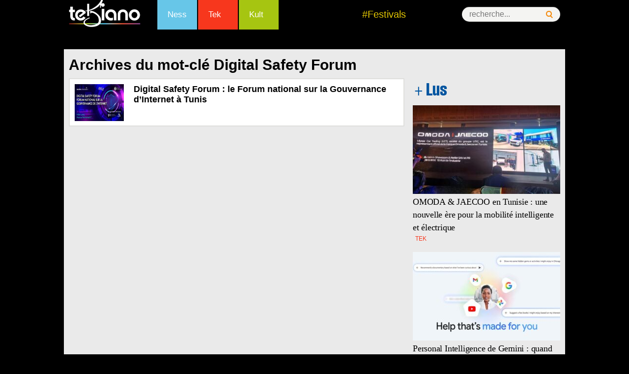

--- FILE ---
content_type: text/html; charset=UTF-8
request_url: https://www.tekiano.com/tag/digital-safety-forum/
body_size: 13143
content:
<!DOCTYPE html>
<!--[if IE 7]>
<html class="ie ie7" dir="ltr" lang="fr-FR" prefix="og: https://ogp.me/ns#">
<![endif]-->
<!--[if IE 8]>
<html class="ie ie8" dir="ltr" lang="fr-FR" prefix="og: https://ogp.me/ns#">
<![endif]-->
<!--[if !(IE 7) | !(IE 8)  ]><!-->
<html dir="ltr" lang="fr-FR" prefix="og: https://ogp.me/ns#">
<!--<![endif]--><head>
	<meta charset="UTF-8">
	<meta name="viewport" content="width=device-width">
	<title>Digital Safety Forum - Tekiano :: TeK'n'Kult</title><link rel="preload" as="style" href="https://fonts.googleapis.com/css?family=Source%20Sans%20Pro%3A300%2C400%2C700%2C300italic%2C400italic%2C700italic%7CBitter%3A400%2C700&#038;subset=latin%2Clatin-ext&#038;display=swap" /><link rel="stylesheet" href="https://fonts.googleapis.com/css?family=Source%20Sans%20Pro%3A300%2C400%2C700%2C300italic%2C400italic%2C700italic%7CBitter%3A400%2C700&#038;subset=latin%2Clatin-ext&#038;display=swap" media="print" onload="this.media='all'" /><noscript><link rel="stylesheet" href="https://fonts.googleapis.com/css?family=Source%20Sans%20Pro%3A300%2C400%2C700%2C300italic%2C400italic%2C700italic%7CBitter%3A400%2C700&#038;subset=latin%2Clatin-ext&#038;display=swap" /></noscript>
	<link rel="profile" href="http://gmpg.org/xfn/11">
   <!-- Google Tag Manager -->
<script>(function(w,d,s,l,i){w[l]=w[l]||[];w[l].push({'gtm.start':
new Date().getTime(),event:'gtm.js'});var f=d.getElementsByTagName(s)[0],
j=d.createElement(s),dl=l!='dataLayer'?'&l='+l:'';j.async=true;j.src=
'https://www.googletagmanager.com/gtm.js?id='+i+dl;f.parentNode.insertBefore(j,f);
})(window,document,'script','dataLayer','GTM-KTMPV9P');</script>
<!-- End Google Tag Manager -->
<meta name="verification" content="ad7860c3156634c1e026393b65d46dc4" />
	
     <link rel="stylesheet" href="/wp-content/themes/tek/style.css" type="text/css" />
      <link href="/favicon.ico" rel="shortcut icon" type="image/x-icon" />
       <link rel="stylesheet" href="/wp-content/themes/tek/css/menu.css" type="text/css" />
       <link rel="stylesheet" href="/wp-content/themes/tek/css/mobile.css" type="text/css" />
  
  <script type="text/javascript" src="https://pub1.img.tn/www/delivery/spcjs.php?id=1"></script>
 

<script src="//connect.facebook.net/fr_FR/all.js#xfbml=1"></script>
<script type="text/javascript">
<!--//<![CDATA[
var showIntro=false;
function removeElement(divNum) {
  var d = document.getElementById(divNum);
  d.style.display = "none";
  var d = document.getElementById("wp");
  d.style.display = "block";
}
//]]>-->
</script>

	<!--[if lt IE 9]>
	<script src="https://www.tekiano.com/wp-content/themes/tek/js/html5.js"></script>
	<![endif]-->
		<style>img:is([sizes="auto" i], [sizes^="auto," i]) { contain-intrinsic-size: 3000px 1500px }</style>
	
		<!-- All in One SEO 4.9.0 - aioseo.com -->
	<meta name="robots" content="max-image-preview:large" />
	<link rel="canonical" href="https://www.tekiano.com/tag/digital-safety-forum/" />
	<meta name="generator" content="All in One SEO (AIOSEO) 4.9.0" />
		<script type="application/ld+json" class="aioseo-schema">
			{"@context":"https:\/\/schema.org","@graph":[{"@type":"BreadcrumbList","@id":"https:\/\/www.tekiano.com\/tag\/digital-safety-forum\/#breadcrumblist","itemListElement":[{"@type":"ListItem","@id":"https:\/\/www.tekiano.com#listItem","position":1,"name":"Accueil","item":"https:\/\/www.tekiano.com","nextItem":{"@type":"ListItem","@id":"https:\/\/www.tekiano.com\/tag\/digital-safety-forum\/#listItem","name":"Digital Safety Forum"}},{"@type":"ListItem","@id":"https:\/\/www.tekiano.com\/tag\/digital-safety-forum\/#listItem","position":2,"name":"Digital Safety Forum","previousItem":{"@type":"ListItem","@id":"https:\/\/www.tekiano.com#listItem","name":"Accueil"}}]},{"@type":"CollectionPage","@id":"https:\/\/www.tekiano.com\/tag\/digital-safety-forum\/#collectionpage","url":"https:\/\/www.tekiano.com\/tag\/digital-safety-forum\/","name":"Digital Safety Forum - Tekiano :: TeK'n'Kult","inLanguage":"fr-FR","isPartOf":{"@id":"https:\/\/www.tekiano.com\/#website"},"breadcrumb":{"@id":"https:\/\/www.tekiano.com\/tag\/digital-safety-forum\/#breadcrumblist"}},{"@type":"Organization","@id":"https:\/\/www.tekiano.com\/#organization","name":"Tekiano :: TeK'n'Kult","url":"https:\/\/www.tekiano.com\/"},{"@type":"WebSite","@id":"https:\/\/www.tekiano.com\/#website","url":"https:\/\/www.tekiano.com\/","name":"Tekiano :: TeK'n'Kult","inLanguage":"fr-FR","publisher":{"@id":"https:\/\/www.tekiano.com\/#organization"}}]}
		</script>
		<!-- All in One SEO -->

<link rel='dns-prefetch' href='//fonts.googleapis.com' />
<link rel='dns-prefetch' href='//cdn1.webmanagercenter.com' />
<link href='https://fonts.gstatic.com' crossorigin rel='preconnect' />
<link href='https://cdn1.webmanagercenter.com' rel='preconnect' />
<link rel="alternate" type="application/rss+xml" title="Tekiano :: TeK&#039;n&#039;Kult &raquo; Flux" href="https://www.tekiano.com/feed/" />
<link rel="alternate" type="application/rss+xml" title="Tekiano :: TeK&#039;n&#039;Kult &raquo; Flux des commentaires" href="https://www.tekiano.com/comments/feed/" />

<!-- All in One Webmaster plugin by Crunchify.com --><meta name="google-site-verification" content="UI8KFBHsZQOlCqQCtTyYjA-6J2KGAjPxNCyBsbudk4I" /> 
<meta name="yandex-verification" content="4e81fc03b6ed7ff7" /> 
<meta name="msvalidate.01" content="F72BB16B0D8FC4050BAA5D964872605F" />
<!-- /All in One Webmaster plugin -->

<link rel="alternate" type="application/rss+xml" title="Tekiano :: TeK&#039;n&#039;Kult &raquo; Flux de l’étiquette Digital Safety Forum" href="https://www.tekiano.com/tag/digital-safety-forum/feed/" />
		<!-- This site uses the Google Analytics by MonsterInsights plugin v9.10.0 - Using Analytics tracking - https://www.monsterinsights.com/ -->
		<!-- Remarque : MonsterInsights n’est actuellement pas configuré sur ce site. Le propriétaire doit authentifier son compte Google Analytics dans les réglages de MonsterInsights.  -->
					<!-- No tracking code set -->
				<!-- / Google Analytics by MonsterInsights -->
		<style id='wp-emoji-styles-inline-css' type='text/css'>

	img.wp-smiley, img.emoji {
		display: inline !important;
		border: none !important;
		box-shadow: none !important;
		height: 1em !important;
		width: 1em !important;
		margin: 0 0.07em !important;
		vertical-align: -0.1em !important;
		background: none !important;
		padding: 0 !important;
	}
</style>
<link rel='stylesheet' id='wp-block-library-css' href='https://www.tekiano.com/wp-includes/css/dist/block-library/style.min.css' type='text/css' media='all' />
<style id='classic-theme-styles-inline-css' type='text/css'>
/*! This file is auto-generated */
.wp-block-button__link{color:#fff;background-color:#32373c;border-radius:9999px;box-shadow:none;text-decoration:none;padding:calc(.667em + 2px) calc(1.333em + 2px);font-size:1.125em}.wp-block-file__button{background:#32373c;color:#fff;text-decoration:none}
</style>
<link rel='stylesheet' id='aioseo/css/src/vue/standalone/blocks/table-of-contents/global.scss-css' href='https://www.tekiano.com/wp-content/plugins/all-in-one-seo-pack/dist/Lite/assets/css/table-of-contents/global.e90f6d47.css' type='text/css' media='all' />
<style id='global-styles-inline-css' type='text/css'>
:root{--wp--preset--aspect-ratio--square: 1;--wp--preset--aspect-ratio--4-3: 4/3;--wp--preset--aspect-ratio--3-4: 3/4;--wp--preset--aspect-ratio--3-2: 3/2;--wp--preset--aspect-ratio--2-3: 2/3;--wp--preset--aspect-ratio--16-9: 16/9;--wp--preset--aspect-ratio--9-16: 9/16;--wp--preset--color--black: #000000;--wp--preset--color--cyan-bluish-gray: #abb8c3;--wp--preset--color--white: #ffffff;--wp--preset--color--pale-pink: #f78da7;--wp--preset--color--vivid-red: #cf2e2e;--wp--preset--color--luminous-vivid-orange: #ff6900;--wp--preset--color--luminous-vivid-amber: #fcb900;--wp--preset--color--light-green-cyan: #7bdcb5;--wp--preset--color--vivid-green-cyan: #00d084;--wp--preset--color--pale-cyan-blue: #8ed1fc;--wp--preset--color--vivid-cyan-blue: #0693e3;--wp--preset--color--vivid-purple: #9b51e0;--wp--preset--gradient--vivid-cyan-blue-to-vivid-purple: linear-gradient(135deg,rgba(6,147,227,1) 0%,rgb(155,81,224) 100%);--wp--preset--gradient--light-green-cyan-to-vivid-green-cyan: linear-gradient(135deg,rgb(122,220,180) 0%,rgb(0,208,130) 100%);--wp--preset--gradient--luminous-vivid-amber-to-luminous-vivid-orange: linear-gradient(135deg,rgba(252,185,0,1) 0%,rgba(255,105,0,1) 100%);--wp--preset--gradient--luminous-vivid-orange-to-vivid-red: linear-gradient(135deg,rgba(255,105,0,1) 0%,rgb(207,46,46) 100%);--wp--preset--gradient--very-light-gray-to-cyan-bluish-gray: linear-gradient(135deg,rgb(238,238,238) 0%,rgb(169,184,195) 100%);--wp--preset--gradient--cool-to-warm-spectrum: linear-gradient(135deg,rgb(74,234,220) 0%,rgb(151,120,209) 20%,rgb(207,42,186) 40%,rgb(238,44,130) 60%,rgb(251,105,98) 80%,rgb(254,248,76) 100%);--wp--preset--gradient--blush-light-purple: linear-gradient(135deg,rgb(255,206,236) 0%,rgb(152,150,240) 100%);--wp--preset--gradient--blush-bordeaux: linear-gradient(135deg,rgb(254,205,165) 0%,rgb(254,45,45) 50%,rgb(107,0,62) 100%);--wp--preset--gradient--luminous-dusk: linear-gradient(135deg,rgb(255,203,112) 0%,rgb(199,81,192) 50%,rgb(65,88,208) 100%);--wp--preset--gradient--pale-ocean: linear-gradient(135deg,rgb(255,245,203) 0%,rgb(182,227,212) 50%,rgb(51,167,181) 100%);--wp--preset--gradient--electric-grass: linear-gradient(135deg,rgb(202,248,128) 0%,rgb(113,206,126) 100%);--wp--preset--gradient--midnight: linear-gradient(135deg,rgb(2,3,129) 0%,rgb(40,116,252) 100%);--wp--preset--font-size--small: 13px;--wp--preset--font-size--medium: 20px;--wp--preset--font-size--large: 36px;--wp--preset--font-size--x-large: 42px;--wp--preset--spacing--20: 0.44rem;--wp--preset--spacing--30: 0.67rem;--wp--preset--spacing--40: 1rem;--wp--preset--spacing--50: 1.5rem;--wp--preset--spacing--60: 2.25rem;--wp--preset--spacing--70: 3.38rem;--wp--preset--spacing--80: 5.06rem;--wp--preset--shadow--natural: 6px 6px 9px rgba(0, 0, 0, 0.2);--wp--preset--shadow--deep: 12px 12px 50px rgba(0, 0, 0, 0.4);--wp--preset--shadow--sharp: 6px 6px 0px rgba(0, 0, 0, 0.2);--wp--preset--shadow--outlined: 6px 6px 0px -3px rgba(255, 255, 255, 1), 6px 6px rgba(0, 0, 0, 1);--wp--preset--shadow--crisp: 6px 6px 0px rgba(0, 0, 0, 1);}:where(.is-layout-flex){gap: 0.5em;}:where(.is-layout-grid){gap: 0.5em;}body .is-layout-flex{display: flex;}.is-layout-flex{flex-wrap: wrap;align-items: center;}.is-layout-flex > :is(*, div){margin: 0;}body .is-layout-grid{display: grid;}.is-layout-grid > :is(*, div){margin: 0;}:where(.wp-block-columns.is-layout-flex){gap: 2em;}:where(.wp-block-columns.is-layout-grid){gap: 2em;}:where(.wp-block-post-template.is-layout-flex){gap: 1.25em;}:where(.wp-block-post-template.is-layout-grid){gap: 1.25em;}.has-black-color{color: var(--wp--preset--color--black) !important;}.has-cyan-bluish-gray-color{color: var(--wp--preset--color--cyan-bluish-gray) !important;}.has-white-color{color: var(--wp--preset--color--white) !important;}.has-pale-pink-color{color: var(--wp--preset--color--pale-pink) !important;}.has-vivid-red-color{color: var(--wp--preset--color--vivid-red) !important;}.has-luminous-vivid-orange-color{color: var(--wp--preset--color--luminous-vivid-orange) !important;}.has-luminous-vivid-amber-color{color: var(--wp--preset--color--luminous-vivid-amber) !important;}.has-light-green-cyan-color{color: var(--wp--preset--color--light-green-cyan) !important;}.has-vivid-green-cyan-color{color: var(--wp--preset--color--vivid-green-cyan) !important;}.has-pale-cyan-blue-color{color: var(--wp--preset--color--pale-cyan-blue) !important;}.has-vivid-cyan-blue-color{color: var(--wp--preset--color--vivid-cyan-blue) !important;}.has-vivid-purple-color{color: var(--wp--preset--color--vivid-purple) !important;}.has-black-background-color{background-color: var(--wp--preset--color--black) !important;}.has-cyan-bluish-gray-background-color{background-color: var(--wp--preset--color--cyan-bluish-gray) !important;}.has-white-background-color{background-color: var(--wp--preset--color--white) !important;}.has-pale-pink-background-color{background-color: var(--wp--preset--color--pale-pink) !important;}.has-vivid-red-background-color{background-color: var(--wp--preset--color--vivid-red) !important;}.has-luminous-vivid-orange-background-color{background-color: var(--wp--preset--color--luminous-vivid-orange) !important;}.has-luminous-vivid-amber-background-color{background-color: var(--wp--preset--color--luminous-vivid-amber) !important;}.has-light-green-cyan-background-color{background-color: var(--wp--preset--color--light-green-cyan) !important;}.has-vivid-green-cyan-background-color{background-color: var(--wp--preset--color--vivid-green-cyan) !important;}.has-pale-cyan-blue-background-color{background-color: var(--wp--preset--color--pale-cyan-blue) !important;}.has-vivid-cyan-blue-background-color{background-color: var(--wp--preset--color--vivid-cyan-blue) !important;}.has-vivid-purple-background-color{background-color: var(--wp--preset--color--vivid-purple) !important;}.has-black-border-color{border-color: var(--wp--preset--color--black) !important;}.has-cyan-bluish-gray-border-color{border-color: var(--wp--preset--color--cyan-bluish-gray) !important;}.has-white-border-color{border-color: var(--wp--preset--color--white) !important;}.has-pale-pink-border-color{border-color: var(--wp--preset--color--pale-pink) !important;}.has-vivid-red-border-color{border-color: var(--wp--preset--color--vivid-red) !important;}.has-luminous-vivid-orange-border-color{border-color: var(--wp--preset--color--luminous-vivid-orange) !important;}.has-luminous-vivid-amber-border-color{border-color: var(--wp--preset--color--luminous-vivid-amber) !important;}.has-light-green-cyan-border-color{border-color: var(--wp--preset--color--light-green-cyan) !important;}.has-vivid-green-cyan-border-color{border-color: var(--wp--preset--color--vivid-green-cyan) !important;}.has-pale-cyan-blue-border-color{border-color: var(--wp--preset--color--pale-cyan-blue) !important;}.has-vivid-cyan-blue-border-color{border-color: var(--wp--preset--color--vivid-cyan-blue) !important;}.has-vivid-purple-border-color{border-color: var(--wp--preset--color--vivid-purple) !important;}.has-vivid-cyan-blue-to-vivid-purple-gradient-background{background: var(--wp--preset--gradient--vivid-cyan-blue-to-vivid-purple) !important;}.has-light-green-cyan-to-vivid-green-cyan-gradient-background{background: var(--wp--preset--gradient--light-green-cyan-to-vivid-green-cyan) !important;}.has-luminous-vivid-amber-to-luminous-vivid-orange-gradient-background{background: var(--wp--preset--gradient--luminous-vivid-amber-to-luminous-vivid-orange) !important;}.has-luminous-vivid-orange-to-vivid-red-gradient-background{background: var(--wp--preset--gradient--luminous-vivid-orange-to-vivid-red) !important;}.has-very-light-gray-to-cyan-bluish-gray-gradient-background{background: var(--wp--preset--gradient--very-light-gray-to-cyan-bluish-gray) !important;}.has-cool-to-warm-spectrum-gradient-background{background: var(--wp--preset--gradient--cool-to-warm-spectrum) !important;}.has-blush-light-purple-gradient-background{background: var(--wp--preset--gradient--blush-light-purple) !important;}.has-blush-bordeaux-gradient-background{background: var(--wp--preset--gradient--blush-bordeaux) !important;}.has-luminous-dusk-gradient-background{background: var(--wp--preset--gradient--luminous-dusk) !important;}.has-pale-ocean-gradient-background{background: var(--wp--preset--gradient--pale-ocean) !important;}.has-electric-grass-gradient-background{background: var(--wp--preset--gradient--electric-grass) !important;}.has-midnight-gradient-background{background: var(--wp--preset--gradient--midnight) !important;}.has-small-font-size{font-size: var(--wp--preset--font-size--small) !important;}.has-medium-font-size{font-size: var(--wp--preset--font-size--medium) !important;}.has-large-font-size{font-size: var(--wp--preset--font-size--large) !important;}.has-x-large-font-size{font-size: var(--wp--preset--font-size--x-large) !important;}
:where(.wp-block-post-template.is-layout-flex){gap: 1.25em;}:where(.wp-block-post-template.is-layout-grid){gap: 1.25em;}
:where(.wp-block-columns.is-layout-flex){gap: 2em;}:where(.wp-block-columns.is-layout-grid){gap: 2em;}
:root :where(.wp-block-pullquote){font-size: 1.5em;line-height: 1.6;}
</style>
<link rel='stylesheet' id='titan-adminbar-styles-css' href='https://www.tekiano.com/wp-content/plugins/anti-spam/assets/css/admin-bar.css' type='text/css' media='all' />
<link rel='stylesheet' id='cptch_stylesheet-css' href='https://www.tekiano.com/wp-content/plugins/captcha/css/front_end_style.css' type='text/css' media='all' />
<link rel='stylesheet' id='dashicons-css' href='https://www.tekiano.com/wp-includes/css/dashicons.min.css' type='text/css' media='all' />
<link rel='stylesheet' id='cptch_desktop_style-css' href='https://www.tekiano.com/wp-content/plugins/captcha/css/desktop_style.css' type='text/css' media='all' />
<link rel='stylesheet' id='foobox-free-min-css' href='https://www.tekiano.com/wp-content/plugins/foobox-image-lightbox/free/css/foobox.free.min.css' type='text/css' media='all' />

<link rel='stylesheet' id='genericons-css' href='https://www.tekiano.com/wp-content/themes/tek/fonts/genericons.css' type='text/css' media='all' />
<link rel='stylesheet' id='a3a3_lazy_load-css' href='//www.tekiano.com/wp-content/uploads/sass/a3_lazy_load.min.css' type='text/css' media='all' />
<style id='rocket-lazyload-inline-css' type='text/css'>
.rll-youtube-player{position:relative;padding-bottom:56.23%;height:0;overflow:hidden;max-width:100%;}.rll-youtube-player:focus-within{outline: 2px solid currentColor;outline-offset: 5px;}.rll-youtube-player iframe{position:absolute;top:0;left:0;width:100%;height:100%;z-index:100;background:0 0}.rll-youtube-player img{bottom:0;display:block;left:0;margin:auto;max-width:100%;width:100%;position:absolute;right:0;top:0;border:none;height:auto;-webkit-transition:.4s all;-moz-transition:.4s all;transition:.4s all}.rll-youtube-player img:hover{-webkit-filter:brightness(75%)}.rll-youtube-player .play{height:100%;width:100%;left:0;top:0;position:absolute;background:url(https://cdn1.webmanagercenter.com/tekiano/wp-content/plugins/wp-rocket/assets/img/youtube.png) no-repeat center;background-color: transparent !important;cursor:pointer;border:none;}
</style>
<link rel='stylesheet' id='lightboxStyle-css' href='https://www.tekiano.com/wp-content/plugins/lightbox-plus/css/dark/colorbox.min.css' type='text/css' media='screen' />
<script type="text/javascript" src="https://www.tekiano.com/wp-includes/js/jquery/jquery.min.js" id="jquery-core-js"></script>
<script type="text/javascript" src="https://www.tekiano.com/wp-includes/js/jquery/jquery-migrate.min.js" id="jquery-migrate-js"></script>
<script type="text/javascript" id="foobox-free-min-js-before">
/* <![CDATA[ */
/* Run FooBox FREE (v2.7.35) */
var FOOBOX = window.FOOBOX = {
	ready: true,
	disableOthers: false,
	o: {wordpress: { enabled: true }, countMessage:'image %index of %total', captions: { dataTitle: ["captionTitle","title"], dataDesc: ["captionDesc","description"] }, rel: '', excludes:'.fbx-link,.nofoobox,.nolightbox,a[href*="pinterest.com/pin/create/button/"]', affiliate : { enabled: false }},
	selectors: [
		".foogallery-container.foogallery-lightbox-foobox", ".foogallery-container.foogallery-lightbox-foobox-free", ".gallery", ".wp-block-gallery", ".wp-caption", ".wp-block-image", "a:has(img[class*=wp-image-])", ".post a:has(img[class*=wp-image-])", ".foobox"
	],
	pre: function( $ ){
		// Custom JavaScript (Pre)
		
	},
	post: function( $ ){
		// Custom JavaScript (Post)
		
		// Custom Captions Code
		
	},
	custom: function( $ ){
		// Custom Extra JS
		
	}
};
/* ]]> */
</script>
<script type="text/javascript" src="https://www.tekiano.com/wp-content/plugins/foobox-image-lightbox/free/js/foobox.free.min.js" id="foobox-free-min-js"></script>
<meta name="generator" content="WordPress 6.8.3" />
        <!-- Copyright protection script -->
        <meta http-equiv="imagetoolbar" content="no">
        <script>
            /*<![CDATA[*/
            document.oncontextmenu = function () {
                return false;
            };
            /*]]>*/
        </script>
        <script type="text/javascript">
            /*<![CDATA[*/
            document.onselectstart = function () {
                event = event || window.event;
                var custom_input = event.target || event.srcElement;

                if (custom_input.type !== "text" && custom_input.type !== "textarea" && custom_input.type !== "password") {
                    return false;
                } else {
                    return true;
                }

            };
            if (window.sidebar) {
                document.onmousedown = function (e) {
                    var obj = e.target;
                    if (obj.tagName.toUpperCase() === 'SELECT'
                        || obj.tagName.toUpperCase() === "INPUT"
                        || obj.tagName.toUpperCase() === "TEXTAREA"
                        || obj.tagName.toUpperCase() === "PASSWORD") {
                        return true;
                    } else {
                        return false;
                    }
                };
            }
            window.onload = function () {
                document.body.style.webkitTouchCallout = 'none';
                document.body.style.KhtmlUserSelect = 'none';
            }
            /*]]>*/
        </script>
        <script type="text/javascript">
            /*<![CDATA[*/
            if (parent.frames.length > 0) {
                top.location.replace(document.location);
            }
            /*]]>*/
        </script>
        <script type="text/javascript">
            /*<![CDATA[*/
            document.ondragstart = function () {
                return false;
            };
            /*]]>*/
        </script>
        <script type="text/javascript">

            document.addEventListener('DOMContentLoaded', () => {
                const overlay = document.createElement('div');
                overlay.id = 'overlay';

                Object.assign(overlay.style, {
                    position: 'fixed',
                    top: '0',
                    left: '0',
                    width: '100%',
                    height: '100%',
                    backgroundColor: 'rgba(255, 255, 255, 0.9)',
                    display: 'none',
                    zIndex: '9999'
                });

                document.body.appendChild(overlay);

                document.addEventListener('keydown', (event) => {
                    if (event.metaKey || event.ctrlKey) {
                        overlay.style.display = 'block';
                    }
                });

                document.addEventListener('keyup', (event) => {
                    if (!event.metaKey && !event.ctrlKey) {
                        overlay.style.display = 'none';
                    }
                });
            });
        </script>
        <style type="text/css">
            * {
                -webkit-touch-callout: none;
                -webkit-user-select: none;
                -moz-user-select: none;
                user-select: none;
            }

            img {
                -webkit-touch-callout: none;
                -webkit-user-select: none;
                -moz-user-select: none;
                user-select: none;
            }

            input,
            textarea,
            select {
                -webkit-user-select: auto;
            }
        </style>
        <!-- End Copyright protection script -->

        <!-- Source hidden -->

        <style type="text/css">.recentcomments a{display:inline !important;padding:0 !important;margin:0 !important;}</style>	<style type="text/css" id="twentythirteen-header-css">
			.site-header {
			background: url(https://cdn1.webmanagercenter.com/tekiano/wp-content/themes/tek/images/headers/circle.png) no-repeat scroll top;
			background-size: 1600px auto;
		}
		</style>
	<!-- Aucune version AMP HTML n&#039;est disponible pour cette URL. --><noscript><style id="rocket-lazyload-nojs-css">.rll-youtube-player, [data-lazy-src]{display:none !important;}</style></noscript>    <!-- Code adsence pour mobile -->
<script async src="//pagead2.googlesyndication.com/pagead/js/adsbygoogle.js"></script>
<script>
  (adsbygoogle = window.adsbygoogle || []).push({
    google_ad_client: "ca-pub-1834158565689604",
    enable_page_level_ads: true
  });
</script>
<!-- Fin code adsence -->



<!-- Code DFP-->

<script async src="https://securepubads.g.doubleclick.net/tag/js/gpt.js"></script>
<script>
  window.googletag = window.googletag || {cmd: []};
  googletag.cmd.push(function() {
	googletag.defineSlot('/33891765/Tek_Actu_Com_Web_PaveR', [[336, 280], [300, 250]], 'div-gpt-ad-1467719436844-0').addService(googletag.pubads());
    googletag.defineSlot('/33891765/Tek_Actu_Com_Web_PaveM', [300, 250], 'div-gpt-ad-1467719436844-2').addService(googletag.pubads());
    googletag.defineSlot('/33891765/Tek_Actu_Com_Mob_PaveH', [[300, 600], [300, 250], [336, 280]], 'div-gpt-ad-1666535475832-0').addService(googletag.pubads());
	/*googletag.defineSlot('/111673985/DFP', [1000, 90], 'div-gpt-ad-1468329965309-0').addService(googletag.pubads());
	googletag.defineSlot('/111673985/skyscraper', [120, 600], 'div-gpt-ad-1478704506871-0').addService(googletag.pubads());
	googletag.defineSlot('/111673985/Tek_Actu_Com_Web_PaveB', [[300, 250], [300, 75], [300, 100]], 'div-gpt-ad-1492093529408-0').addService(googletag.pubads());
	googletag.defineSlot('/111673985/Tek_Actu_Com_Web_PaveR', [468, 60], 'div-gpt-ad-1494258581453-0').addService(googletag.pubads());
	googletag.defineSlot('/111673985/Tek_Actu_Web_BannerB', [300, 250], 'div-gpt-ad-1516356597272-0').addService(googletag.pubads());
	googletag.defineSlot('/111673985/Tek_Actu_Web_Ban', [480, 320], 'div-gpt-ad-1516356968093-0').addService(googletag.pubads());*/
	googletag.defineSlot('/33891765/Tek_Actu_Com_Web_BigPave', [680, 200], 'div-gpt-ad-1485180191036-0').addService(googletag.pubads());
    googletag.defineSlot('/33891765/Tek_Actu_Com_Web_PaveH', [[300, 600], [300, 250]], 'div-gpt-ad-1485180191036-1').addService(googletag.pubads());
    googletag.defineSlot('/33891765/Tek_Actu_Com_Web_PaveM', [300, 250], 'div-gpt-ad-1485180191036-2').addService(googletag.pubads());
	googletag.defineSlot('/33891765/Tek_Actu_Com_Web_BannerB', [[728, 90], [1000, 300], [1000, 90]], 'div-gpt-ad-1485181125736-0').addService(googletag.pubads());
	googletag.defineSlot('/33891765/Tek_Actu_Com_Web_PaveB', [300, 250], 'div-gpt-ad-1487669678043-0').addService(googletag.pubads());

	  
	  
	  
    googletag.defineSlot('/33891765/Tek_Actu_Com_Web_PaveR', [[300, 250], [336, 280]], 'div-gpt-ad-1468056589852-0').addService(googletag.pubads());
    googletag.defineSlot('/33891765/Tek_Actu_Com_Web_PaveM', [300, 250], 'div-gpt-ad-1468056589852-1').addService(googletag.pubads());
    googletag.defineSlot('/33891765/Tek_Actu_Com_Web_PaveB', [300, 250], 'div-gpt-ad-1468056589852-3').addService(googletag.pubads());
    googletag.defineSlot('/33891765/Tek_Actu_Com_Web_PaveArt', [300, 250], 'div-gpt-ad-1468056589852-4').addService(googletag.pubads());
    googletag.defineSlot('/33891765/Tek_Actu_Com_Web_BigPave', [680, 200], 'div-gpt-ad-1468056589852-5').addService(googletag.pubads());
    googletag.defineSlot('/33891765/Tek_Actu_Com_Web_BannerH', [[1000, 90], [728, 90], [1000, 300]], 'div-gpt-ad-1468056589852-6').addService(googletag.pubads());
    googletag.defineSlot('/33891765/Tek_Actu_Com_Web_BannerB', [[1000, 90], [728, 90], [1000, 300]], 'div-gpt-ad-1468056589852-7').addService(googletag.pubads());
    googletag.defineSlot('/33891765/Tek_Actu_Com_Mob_PaveR', [[300, 250], [336, 280]], 'div-gpt-ad-1468056589852-8').addService(googletag.pubads());
    googletag.defineSlot('/33891765/Tek_Actu_Com_Mob_PaveM', [300, 250], 'div-gpt-ad-1468056589852-9').addService(googletag.pubads());
    googletag.defineSlot('/33891765/Tek_Actu_Com_Mob_PaveH', [[300, 250], [336, 280], [300, 600]], 'div-gpt-ad-1468056589852-10').addService(googletag.pubads());
    googletag.defineSlot('/33891765/Tek_Actu_Com_Mob_PaveB', [300, 250], 'div-gpt-ad-1468056589852-11').addService(googletag.pubads());
    googletag.defineSlot('/33891765/Tek_Actu_Com_Mob_PaveArt', [300, 250], 'div-gpt-ad-1468056589852-12').addService(googletag.pubads());
    googletag.defineSlot('/33891765/Tek_Actu_Com_Mob_BigPave', [680, 200], 'div-gpt-ad-1468056589852-13').addService(googletag.pubads());
    googletag.defineSlot('/33891765/Tek_Actu_Com_Mob_BannerH', [[1000, 90], [728, 90], [1000, 300]], 'div-gpt-ad-1468056589852-14').addService(googletag.pubads());
    googletag.defineSlot('/33891765/Tek_Actu_Com_Mob_BannerB', [[1000, 90], [728, 90], [1000, 300]], 'div-gpt-ad-1468056589852-15').addService(googletag.pubads());
    googletag.pubads().enableSingleRequest();
	googletag.pubads().collapseEmptyDivs();
    googletag.enableServices();
  });
</script>
<script type="text/javascript">
function getWindowWidth() {
 var windowWidth=0;
 if (typeof(window.innerWidth)=='number') {
  windowWidth=window.innerWidth;
    } else {
  if (document.documentElement&& document.documentElement.clientWidth) {
   windowWidth = document.documentElement.clientWidth;
        } else {
   if (document.body&&document.body.clientWidth) {
    windowWidth=document.body.clientWidth;
            }
        }
    }
 return windowWidth;
}
</script>
</head>

<body id="body-h" class="archive tag tag-digital-safety-forum tag-96642 wp-theme-tek no-avatars"  >
<!-- Google Tag Manager (noscript) -->
<noscript><iframe src="https://www.googletagmanager.com/ns.html?id=GTM-KTMPV9P"
height="0" width="0" style="display:none;visibility:hidden"></iframe></noscript>
<!-- End Google Tag Manager (noscript) -->
<!-- Transparant -->
<script type="text/javascript">
<!--// <![CDATA[
  OA_show(6);
// ]]> -->
</script>
<!-- fin transparant-->
<script type='text/javascript'><!--//<![CDATA[
   var ox_u = 'https://pub1.img.tn/www/delivery/al.php?campaignid=693&layerstyle=simple&align=center&valign=middle&padding=0&padding=&shifth=-100&shiftv=100&closebutton=f&nobg=t&noborder=t';
   if (document.context) ox_u += '&context=' + escape(document.context);
   document.write("<scr"+"ipt type='text/javascript' src='" + ox_u + "'></scr"+"ipt>");
//]]>--></script>
<script type='text/javascript'><!--//<![CDATA[
   var ox_u = 'https://pub1.img.tn/www/delivery/al.php?campaignid=242&layerstyle=simple&align=center&valign=middle&padding=0&closetime=5&padding=0&shifth=0&shiftv=0&closebutton=t&nobg=t&noborder=t';
   if (document.context) ox_u += '&context=' + escape(document.context);
   document.write("<scr"+"ipt type='text/javascript' src='" + ox_u + "'></scr"+"ipt>");
//]]>--></script>


<!-- Zone Habillage-->

<script type='text/javascript'><!--//<![CDATA[
   var m3_u = (location.protocol=='https:'?'https://pub1.img.tn/www/delivery/ajs.php':'http://pub1.img.tn/www/delivery/ajs.php');
   var m3_r = Math.floor(Math.random()*99999999999);
   if (!document.MAX_used) document.MAX_used = ',';
   document.write ("<scr"+"ipt type='text/javascript' src='"+m3_u);
   document.write ("?zoneid=7");
   document.write ('&amp;cb=' + m3_r);
   if (document.MAX_used != ',') document.write ("&amp;exclude=" + document.MAX_used);
   document.write (document.charset ? '&amp;charset='+document.charset : (document.characterSet ? '&amp;charset='+document.characterSet : ''));
   document.write ("&amp;loc=" + escape(window.location));
   if (document.referrer) document.write ("&amp;referer=" + escape(document.referrer));
   if (document.context) document.write ("&context=" + escape(document.context));
   if (document.mmm_fo) document.write ("&amp;mmm_fo=1");
   document.write ("'><\/scr"+"ipt>");
//]]>--></script><noscript><a href='https://pub1.img.tn/www/delivery/ck.php?n=a97ff502&amp;cb=INSERT_RANDOM_NUMBER_HERE' target='_blank'><img src='https://pub1.img.tn/www/delivery/avw.php?zoneid=7&amp;cb=INSERT_RANDOM_NUMBER_HERE&amp;n=a97ff502' border='0' alt='' /></a></noscript>



<script type="text/javascript">
  var width = window.innerWidth 
        || document.documentElement.clientWidth 
        || document.body.clientWidth;

      if (width > 767) {
<!--// <![CDATA[
    OA_show(17);
// ]]> -->

	}else{
	<!--// <![CDATA[
    OA_show(163);
// ]]> -->	
	}
</script>
<header class="page-header" id="rbHeader">
<div data-fixate-options="{"offset":{"top":0,"bottom":0},"guideTop":"#secondary"}" data-component="fixate" class="fixation unfixed top" >
 
            <div id="primarymenu">
            <div class="teklogo" itemtype="http://www.tekiano.com/" itemscope="">
    <a href="http://www.tekiano.com/" itemprop="url" id="rbLogo">
        <img  alt="Tekiano" src="data:image/svg+xml,%3Csvg%20xmlns='http://www.w3.org/2000/svg'%20viewBox='0%200%200%200'%3E%3C/svg%3E" itemprop="logo" data-lazy-src="https://cdn1.webmanagercenter.com/tekiano/wp-content/themes/tek/images/logotekiano.png"><noscript><img  alt="Tekiano" src="https://cdn1.webmanagercenter.com/tekiano/wp-content/themes/tek/images/logotekiano.png" itemprop="logo"></noscript></a>
</div>
			<nav data-endpoint="/component/load/xhr/" section="brandnav" id="primaryNav">
            
            <div data-component="touchMenuHover" id="reviewsMenu" class="menu double ness">
             <a href="/ness/" data-trigger="menu" class="menuHead">Ness</a>
            </div>
            <div data-component="touchMenuHover" id="reviewsMenu" class="menu tek">
             <a href="/tek/" data-trigger="menu" class="menuHead">Tek</a>
            </div>
            <div data-component="touchMenuHover" id="reviewsMenu" class="menu kult">
             <a href="/kult/" data-trigger="menu" class="menuHead">Kult</a>
            </div>
           <div style="float: left; margin-left: 170px; margin-top: 18px; color: rgb(111, 0, 1);font-size: 20px;"><a style="text-decoration:none;color:rgba(227,199,4,1.00)" href="/festivals/">#Festivals</a></div>
            </nav>
            
          <form id="searchform" class="col-3 headerSearchForm" action="/" method="get">
                    <div class="searchBar">
                  <input id="s" type="text" value="" name="s"  placeholder="recherche...">
                  <button id="searchsubmit" value="Search" class="searchButton" type="submit"></button>
                    </div>
        </form>
                    



            </div>
           
  
            </div>
          
 
</header>

	<div  class="page2">
   
		<div class="header">
         <div id="banniere_1000_exp">
        <div class="banner">
            <div class="">

<script type="text/javascript">
<!--// <![CDATA[
    OA_show(1);
// ]]> -->
</script>
</div>
        </div>
        </div>
        </div>
		
		

		<div id="main" class="site-main content">
        
        

	<div id="primary" class="content-area">
		<div id="content" class="site-content" role="main">

					<header class="archive-header">
				<h1 class="archive-title">Archives du mot-clé Digital Safety Forum</h1>

							</header><!-- .archive-header -->
<div class="part680">
<ul id="liste-simple">
						

<li>
				<div class="fleft">
             	<a  href="https://www.tekiano.com/2022/09/23/digital-safety-forum-le-forum-national-sur-la-gouvernance-dinternet-a-tunis/"><img width="320" height="188" src="data:image/svg+xml,%3Csvg%20xmlns='http://www.w3.org/2000/svg'%20viewBox='0%200%20320%20188'%3E%3C/svg%3E" class="attachment-f1 size-f1 wp-post-image" alt="" decoding="async" fetchpriority="high" data-lazy-srcset="https://cdn1.webmanagercenter.com/tekiano/wp-content/uploads/2022/09/digital-safety-forum-320x188.jpg 320w, https://cdn1.webmanagercenter.com/tekiano/wp-content/uploads/2022/09/digital-safety-forum-300x176.jpg 300w, https://cdn1.webmanagercenter.com/tekiano/wp-content/uploads/2022/09/digital-safety-forum-420x247.jpg 420w, https://cdn1.webmanagercenter.com/tekiano/wp-content/uploads/2022/09/digital-safety-forum-250x147.jpg 250w, https://cdn1.webmanagercenter.com/tekiano/wp-content/uploads/2022/09/digital-safety-forum-200x118.jpg 200w, https://cdn1.webmanagercenter.com/tekiano/wp-content/uploads/2022/09/digital-safety-forum-180x106.jpg 180w, https://cdn1.webmanagercenter.com/tekiano/wp-content/uploads/2022/09/digital-safety-forum.jpg 680w" data-lazy-sizes="(max-width: 320px) 100vw, 320px" data-lazy-src="https://cdn1.webmanagercenter.com/tekiano/wp-content/uploads/2022/09/digital-safety-forum-320x188.jpg" /><noscript><img width="320" height="188" src="https://cdn1.webmanagercenter.com/tekiano/wp-content/uploads/2022/09/digital-safety-forum-320x188.jpg" class="attachment-f1 size-f1 wp-post-image" alt="" decoding="async" fetchpriority="high" srcset="https://cdn1.webmanagercenter.com/tekiano/wp-content/uploads/2022/09/digital-safety-forum-320x188.jpg 320w, https://cdn1.webmanagercenter.com/tekiano/wp-content/uploads/2022/09/digital-safety-forum-300x176.jpg 300w, https://cdn1.webmanagercenter.com/tekiano/wp-content/uploads/2022/09/digital-safety-forum-420x247.jpg 420w, https://cdn1.webmanagercenter.com/tekiano/wp-content/uploads/2022/09/digital-safety-forum-250x147.jpg 250w, https://cdn1.webmanagercenter.com/tekiano/wp-content/uploads/2022/09/digital-safety-forum-200x118.jpg 200w, https://cdn1.webmanagercenter.com/tekiano/wp-content/uploads/2022/09/digital-safety-forum-180x106.jpg 180w, https://cdn1.webmanagercenter.com/tekiano/wp-content/uploads/2022/09/digital-safety-forum.jpg 680w" sizes="(max-width: 320px) 100vw, 320px" /></noscript></a>
                    </div>




                    <div class="fleft entry-title" style="width:530px; margin-left:20px;"><h3><a href="https://www.tekiano.com/2022/09/23/digital-safety-forum-le-forum-national-sur-la-gouvernance-dinternet-a-tunis/"> Digital Safety Forum : le Forum national sur la Gouvernance d’Internet à Tunis</a>
    </h3></div>
</li>

			            			<div style="float:right; clear: both;"></div>

		         </ul>
</div>
<div class="right">
<div class="right ">


<!--Pavé Haut-->
<div class="pave">


<!-- /33891765/Tek_Actu_Com_Web_PaveH -->
<div id='div-gpt-ad-1485180191036-1'>
<script type='text/javascript'>
googletag.cmd.push(function() { googletag.display('div-gpt-ad-1485180191036-1'); });
</script>
</div>


</div>


  </div>
 <div style="float:left; margin:15px 0;">
<div id="lib"><a href=""><img src="data:image/svg+xml,%3Csvg%20xmlns='http://www.w3.org/2000/svg'%20viewBox='0%200%200%200'%3E%3C/svg%3E" data-lazy-src="https://cdn1.webmanagercenter.com/tekiano/wp-content/themes/tek/images/pluslus.png" /><noscript><img src="https://cdn1.webmanagercenter.com/tekiano/wp-content/themes/tek/images/pluslus.png" /></noscript></a></div>
  <ul class="plusluscat mt">


		  


        <li class="mt">
       <div>
     <a class="aliste" href="https://www.tekiano.com/2026/01/16/omoda-jaecoo-en-tunisie-une-nouvelle-ere-pour-la-mobilite-intelligente-et-electrique/"><img width="300" height="180" src="data:image/svg+xml,%3Csvg%20xmlns='http://www.w3.org/2000/svg'%20viewBox='0%200%20300%20180'%3E%3C/svg%3E" class="attachment-zone3-thumb size-zone3-thumb wp-post-image" alt="" decoding="async" data-lazy-src="https://cdn1.webmanagercenter.com/tekiano/wp-content/uploads/2026/01/OMODA-JAECOO-300x180.jpg" /><noscript><img width="300" height="180" src="https://cdn1.webmanagercenter.com/tekiano/wp-content/uploads/2026/01/OMODA-JAECOO-300x180.jpg" class="attachment-zone3-thumb size-zone3-thumb wp-post-image" alt="" decoding="async" /></noscript>     </a>
                    </div>

                  <div class="entry-title"><h3> <a class="aliste" href="https://www.tekiano.com/2026/01/16/omoda-jaecoo-en-tunisie-une-nouvelle-ere-pour-la-mobilite-intelligente-et-electrique/"> OMODA &#038; JAECOO en Tunisie : une nouvelle ère pour la mobilité intelligente et électrique</a></h3>
                       <span class="ldcat"><a style="text-decoration:none;" href="https://www.tekiano.com/category/2-rubrique/tek/"><span class="mcat5">Tek</span></a>


 </span>
                     </div>



              		  


        <li class="mt">
       <div>
     <a class="aliste" href="https://www.tekiano.com/2026/01/15/personal-intelligence-de-gemini-quand-lia-de-google-sapproche-dangereusement-de-la-vie-privee/"><img width="300" height="180" src="data:image/svg+xml,%3Csvg%20xmlns='http://www.w3.org/2000/svg'%20viewBox='0%200%20300%20180'%3E%3C/svg%3E" class="attachment-zone3-thumb size-zone3-thumb wp-post-image" alt="" decoding="async" data-lazy-src="https://cdn1.webmanagercenter.com/tekiano/wp-content/uploads/2026/01/personnal-intelligence-300x180.jpg" /><noscript><img width="300" height="180" src="https://cdn1.webmanagercenter.com/tekiano/wp-content/uploads/2026/01/personnal-intelligence-300x180.jpg" class="attachment-zone3-thumb size-zone3-thumb wp-post-image" alt="" decoding="async" /></noscript>     </a>
                    </div>

                  <div class="entry-title"><h3> <a class="aliste" href="https://www.tekiano.com/2026/01/15/personal-intelligence-de-gemini-quand-lia-de-google-sapproche-dangereusement-de-la-vie-privee/"> Personal Intelligence de Gemini : quand l&#8217;IA de Google s&#8217;approche dangereusement de la vie privée</a></h3>
                       <span class="ldcat"><a style="text-decoration:none;" href="https://www.tekiano.com/category/2-rubrique/tek/"><span class="mcat5">Tek</span></a>


 </span>
                     </div>



              		  


        <li class="mt">
       <div>
     <a class="aliste" href="https://www.tekiano.com/2026/01/14/film-where-the-wind-comes-from-damel-guellaty-un-souffle-dair-frais-sur-le-cinema-avec-alyssa-et-mehdi/"><img width="300" height="180" src="data:image/svg+xml,%3Csvg%20xmlns='http://www.w3.org/2000/svg'%20viewBox='0%200%20300%20180'%3E%3C/svg%3E" class="attachment-zone3-thumb size-zone3-thumb wp-post-image" alt="" decoding="async" data-lazy-src="https://cdn1.webmanagercenter.com/tekiano/wp-content/uploads/2026/01/film-where-the-wind-comes-from-300x180.jpg" /><noscript><img width="300" height="180" src="https://cdn1.webmanagercenter.com/tekiano/wp-content/uploads/2026/01/film-where-the-wind-comes-from-300x180.jpg" class="attachment-zone3-thumb size-zone3-thumb wp-post-image" alt="" decoding="async" /></noscript>     </a>
                    </div>

                  <div class="entry-title"><h3> <a class="aliste" href="https://www.tekiano.com/2026/01/14/film-where-the-wind-comes-from-damel-guellaty-un-souffle-dair-frais-sur-le-cinema-avec-alyssa-et-mehdi/"> Film Where the Wind comes from d&#8217;Amel Guellaty : un souffle d&#8217;air frais sur le cinéma avec Alyssa et Mehdi</a></h3>
                       <span class="ldcat"><a style="text-decoration:none;" href="https://www.tekiano.com/category/2-rubrique/kult/"><span class="mcat6">Kult</span></a>


 </span>
                     </div>



                               </li>

</ul>

 </div>


   <!-- Pavé milieu-->
   <div class="pave">



<!-- /33891765/Tek_Actu_Com_Web_PaveM -->
<div  class="nomobile" id='div-gpt-ad-1485180191036-2' style='height:250px; width:300px;'>
<script type='text/javascript'>
googletag.cmd.push(function() { googletag.display('div-gpt-ad-1485180191036-2'); });
</script>
</div>


</div>



<div  class="nomobile" style="height:95px; margin:20px 0 0 0">
 <a style="background:url(https://cdn1.webmanagercenter.com/tekiano/wp-content/themes/tek/images/Social-Icons.png) -3px 0 no-repeat; height:80px; width:75px; float:left; display:inline-block; text-indent:9999px;" href="http://www.facebook.com/pages/Tekianocom/60434679413" target="_blank">Facebook</a>
  <a style="background:url(https://cdn1.webmanagercenter.com/tekiano/wp-content/themes/tek/images/Social-Icons.png) -223px -220px no-repeat; height:80px; width:75px; float:left; display:inline-block; text-indent:9999px; margin-left:0px " href="http://twitter.com/tekiano" target="_blank">Twitter</a>
   <a style="background:url(https://cdn1.webmanagercenter.com/tekiano/wp-content/themes/tek/images/Social-Icons.png) -222px 0px no-repeat; height:80px; width:75px; float:left; display:inline-block; text-indent:9999px; margin-left:0px " href="http://www.tekiano.com/feed/" target="_blank">RSS</a>
   <a style="background:url(https://cdn1.webmanagercenter.com/tekiano/wp-content/themes/tek/images/Social-Icons.png) -332px 0px no-repeat; height:80px; width:71px; float:left; display:inline-block; text-indent:9999px; margin-left:4px " href="" target="_blank">Google+</a>

</div>
<div  class="nomobile" style="float:left; margin:15px 0;">
<div class="fb-like-box" data-href="http://www.facebook.com/pages/Tekianocom/60434679413" data-width="300" data-height="330" data-colorscheme="light" data-show-faces="true" data-header="true" data-stream="false" data-show-border="true"></div>
      </div>

<div class="pave">
<!-- /33891765/Tek_Actu_Com_Web_PaveB -->
<div id='div-gpt-ad-1468056589852-3' style='height:250px; width:300px;'>
<script type='text/javascript'>
googletag.cmd.push(function() { googletag.display('div-gpt-ad-1468056589852-3'); });
</script>
</div>

</div>
</div>
		</div><!-- #content -->
	</div><!-- #primary -->

<script type="text/javascript">
  var width = window.innerWidth 
        || document.documentElement.clientWidth 
        || document.body.clientWidth;

    if (width > 1599) {
<!--// <![CDATA[
    OA_show(44);
// ]]> -->
	}
</script>


<!-- Zone Corner -->
<script type='text/javascript'><!--//<![CDATA[
   var m3_u = (location.protocol=='https:'?'https://pub1.img.tn/www/delivery/ajs.php':'http://pub1.img.tn/www/delivery/ajs.php');
   var m3_r = Math.floor(Math.random()*99999999999);
   if (!document.MAX_used) document.MAX_used = ',';
   document.write ("<scr"+"ipt type='text/javascript' src='"+m3_u);
   document.write ("?zoneid=190");
   document.write ('&amp;cb=' + m3_r);
   if (document.MAX_used != ',') document.write ("&amp;exclude=" + document.MAX_used);
   document.write (document.charset ? '&amp;charset='+document.charset : (document.characterSet ? '&amp;charset='+document.characterSet : ''));
   document.write ("&amp;loc=" + escape(window.location));
   if (document.referrer) document.write ("&amp;referer=" + escape(document.referrer));
   if (document.context) document.write ("&context=" + escape(document.context));
   if (document.mmm_fo) document.write ("&amp;mmm_fo=1");
   document.write ("'><\/scr"+"ipt>");
//]]>--></script><noscript><a href='https://pub1.img.tn/www/delivery/ck.php?n=a8aa4ed9&amp;cb=INSERT_RANDOM_NUMBER_HERE' target='_blank'><img src='https://pub1.img.tn/www/delivery/avw.php?zoneid=190&amp;cb=INSERT_RANDOM_NUMBER_HERE&amp;n=a8aa4ed9' border='0' alt='' /></a></noscript>

 <div id="ban_bas_728">
<!-- /33891765/Tek_Actu_Com_Web_BannerB -->
<div id='div-gpt-ad-1485181125736-0'>
<script type='text/javascript'>
googletag.cmd.push(function() { googletag.display('div-gpt-ad-1485181125736-0'); });
</script>
</div>


    </div>
		</div><!-- #main -->
        <script>!function(){var e=document.getElementsByClassName("linkss");for(var t in e){var l=e[t];try{var o=Math.floor(1e3*Math.random(1,100)),a="<div id='_hl"+o+"'>"+l.outerHTML+"</div>";l.outerHTML=a;var i=document.getElementById("_hl"+o);i.style.display="inline-block",i.style.width="1px",i.style.height="1px",i.style.overflow="hidden"}catch(e){}}}();</script>
       
		
		<div style="background-color:#000;" class="footer">
<!--	<div class="col1 left">
    	<a href="http://lab.tekiano.com/"><img alt="Tekiano" src="data:image/svg+xml,%3Csvg%20xmlns='http://www.w3.org/2000/svg'%20viewBox='0%200%200%200'%3E%3C/svg%3E" data-lazy-src="http://www.tekiano.com/templates/tekiano2012/images/logo_tekiano_p.png"><noscript><img alt="Tekiano" src="http://www.tekiano.com/templates/tekiano2012/images/logo_tekiano_p.png"></noscript></a>
    	<div class="left social menu_horz">
            <div align="center">Suivez nous partout</div>
            <ul class="menu"><li class="item19"><a href="javascript:window.external.AddService('http://www.tekiano.com/templates/tekiano2012/images/tekiano.xml');"><span>Plugin IE8</span></a></li><li class="item20"><a target="_blank" href="http://www.tekiano.com/flux"><span>Flux RSS</span></a></li><li class="item21"><a target="_blank" href="http://eco.netvibes.com/widgets/304229/tekiano-com"><span>NetVibes</span></a></li><li class="item22"><a target="_blank" href="http://www.facebook.com/pages/Tekianocom/60434679413"><span>Facebook</span></a></li><li class="item23"><a target="_blank" href="http://twitter.com/tekiano"><span>Twitter</span></a></li></ul>
        </div>
    </div>
         
    <div class="col2 right">
    
	<div class="cf"></div>
    <div class="menu_horz mnu_footer"><ul class="menu">
    
    <li class="parent item29"><a href="http://www.tekiano.com/tek.html"><span>Tek</span></a>
    <ul>
    <li class="item51"><a href="http://www.tekiano.com/tek/hardware.html"><span>Hardware</span></a></li>
    <li class="item55"><a href="/tek/science.html"><span>Science</span></a></li>
    <li class="item58"><a href="http://www.tekiano.com/tek/soft.html"><span>Soft</span></a></li>
    <li class="item91"><a href="http://www.tekiano.com/tek/matos.html"><span>Matos</span></a></li>
    <li class="item92"><a href="http://www.tekiano.com/tek/games.html"><span>Games</span></a></li>
    <li class="item169"><a href="http://www.tekiano.com/tek/tek-news.html"><span>Tek News</span></a></li>
    </ul>
    </li>
    
    
    
    <li class="parent item33"><a href="http://www.tekiano.com/ness.html"><span>Ness</span></a>
    <ul>
    <li class="item84"><a href="http://www.tekiano.com/ness/actu.html"><span>Actu</span></a></li><li class="item158"><a href="http://www.tekiano.com/ness/reseaux-sociaux.html"><span>Réseaux sociaux</span></a></li>
    <li class="item159"><a href="http://www.tekiano.com/ness/portraits.html"><span>Portraits</span></a></li>
    <li class="item160"><a href="http://www.tekiano.com/ness/politik.html"><span>Politik</span></a></li>
    <li class="item161"><a href="http://www.tekiano.com/ness/emploi.html"><span>Emploi</span></a></li>
    <li class="item162"><a href="http://www.tekiano.com/ness/chronique.html"><span>Chronique</span></a></li>
    </ul>
    </li>
    
    
    
    <li class="parent active item34"><a href="http://www.tekiano.com/kult.html"><span>Kult</span></a>
    <ul>
    <li class="item163"><a href="http://www.tekiano.com/kult/actu.html"><span>Actu</span></a></li>
    <li class="item164"><a href="http://www.tekiano.com/kult/pub.html"><span>Pub</span></a></li>
    <li class="item165"><a href="http://www.tekiano.com/kult/art.html"><span>Art</span></a></li>
    <li class="active item166"><a href="http://www.tekiano.com/kult/musik.html"><span>Musik</span></a></li>
    <li class="item167"><a href="http://www.tekiano.com/kult/dvd.html"><span>DVD</span></a></li>
    </ul>
    </li></ul></div></div>
    
    <div class="cf"></div>
    <div class="menu_horz mnu_bas"><ul class="menu"><li class="item46"><a href="http://www.tekiano.com/"><span>Accueil</span></a></li><li class="item48"><a href="http://www.tekiano.com/newsletter.html"><span>Newsletter</span></a></li><li class="item49"><a href="http://www.tekiano.com/publicite.html"><span>Publicité</span></a></li><li class="item50"><a href="http://www.tekiano.com/contactez-nous.html"><span>Contactez nous</span></a></li></ul></div>
    
    
    -->
    <div class="copyright">Copyright &copy; IMG - Tous droits réservés<br>
Tél. : (+216) 71 962 775 . 71 962 617<br>
Mail : <a target="_blank" href="mailto:img@planet.tn">img@planet.tn</a> - <a target="_blank" href="mailto:tekiano.contact@gmail.com">tekiano.contact@gmail.com</a></div>
</div>
<div style="position:fixed;width:100%;height:90px; bottom:0; margin:0 auto;text-align:center; z-index:1000; ">    
<div id='div-gpt-ad-1468329965309-0' style='height:90px; width:1000px;'><script type='text/javascript'>googletag.cmd.push(function() { googletag.display('div-gpt-ad-1468329965309-0'); });</script></div>
        </div>
<script type="speculationrules">
{"prefetch":[{"source":"document","where":{"and":[{"href_matches":"\/*"},{"not":{"href_matches":["\/wp-*.php","\/wp-admin\/*","\/wp-content\/uploads\/*","\/wp-content\/*","\/wp-content\/plugins\/*","\/wp-content\/themes\/tek\/*","\/*\\?(.+)"]}},{"not":{"selector_matches":"a[rel~=\"nofollow\"]"}},{"not":{"selector_matches":".no-prefetch, .no-prefetch a"}}]},"eagerness":"conservative"}]}
</script>
<!-- Lightbox Plus Colorbox v2.7.2/1.5.9 - 2013.01.24 - Message: 0-->
<script type="text/javascript">
jQuery(document).ready(function($){
  $("a[rel*=lightbox]").colorbox({initialWidth:"30%",initialHeight:"30%",maxWidth:"90%",maxHeight:"90%",opacity:0.8,previous:"<",next:">",close:"Fermer"});
});
</script>
<script type="module"  src="https://www.tekiano.com/wp-content/plugins/all-in-one-seo-pack/dist/Lite/assets/table-of-contents.95d0dfce.js" id="aioseo/js/src/vue/standalone/blocks/table-of-contents/frontend.js-js"></script>
<script type="text/javascript" src="https://www.tekiano.com/wp-includes/js/imagesloaded.min.js" id="imagesloaded-js"></script>
<script type="text/javascript" src="https://www.tekiano.com/wp-includes/js/masonry.min.js" id="masonry-js"></script>
<script type="text/javascript" src="https://www.tekiano.com/wp-includes/js/jquery/jquery.masonry.min.js" id="jquery-masonry-js"></script>
<script type="text/javascript" src="https://www.tekiano.com/wp-content/themes/tek/js/functions.js" id="twentythirteen-script-js"></script>
<script type="text/javascript" src="https://www.tekiano.com/wp-content/plugins/lightbox-plus/js/jquery.colorbox.1.5.9-min.js" id="jquery-colorbox-js"></script>
<script>window.lazyLoadOptions=[{elements_selector:"img[data-lazy-src],.rocket-lazyload,iframe[data-lazy-src]",data_src:"lazy-src",data_srcset:"lazy-srcset",data_sizes:"lazy-sizes",class_loading:"lazyloading",class_loaded:"lazyloaded",threshold:300,callback_loaded:function(element){if(element.tagName==="IFRAME"&&element.dataset.rocketLazyload=="fitvidscompatible"){if(element.classList.contains("lazyloaded")){if(typeof window.jQuery!="undefined"){if(jQuery.fn.fitVids){jQuery(element).parent().fitVids()}}}}}},{elements_selector:".rocket-lazyload",data_src:"lazy-src",data_srcset:"lazy-srcset",data_sizes:"lazy-sizes",class_loading:"lazyloading",class_loaded:"lazyloaded",threshold:300,}];window.addEventListener('LazyLoad::Initialized',function(e){var lazyLoadInstance=e.detail.instance;if(window.MutationObserver){var observer=new MutationObserver(function(mutations){var image_count=0;var iframe_count=0;var rocketlazy_count=0;mutations.forEach(function(mutation){for(var i=0;i<mutation.addedNodes.length;i++){if(typeof mutation.addedNodes[i].getElementsByTagName!=='function'){continue}
if(typeof mutation.addedNodes[i].getElementsByClassName!=='function'){continue}
images=mutation.addedNodes[i].getElementsByTagName('img');is_image=mutation.addedNodes[i].tagName=="IMG";iframes=mutation.addedNodes[i].getElementsByTagName('iframe');is_iframe=mutation.addedNodes[i].tagName=="IFRAME";rocket_lazy=mutation.addedNodes[i].getElementsByClassName('rocket-lazyload');image_count+=images.length;iframe_count+=iframes.length;rocketlazy_count+=rocket_lazy.length;if(is_image){image_count+=1}
if(is_iframe){iframe_count+=1}}});if(image_count>0||iframe_count>0||rocketlazy_count>0){lazyLoadInstance.update()}});var b=document.getElementsByTagName("body")[0];var config={childList:!0,subtree:!0};observer.observe(b,config)}},!1)</script><script data-no-minify="1" async src="https://www.tekiano.com/wp-content/plugins/wp-rocket/assets/js/lazyload/17.8.3/lazyload.min.js"></script><script>function lazyLoadThumb(e){var t='<img data-lazy-src="https://i.ytimg.com/vi/ID/hqdefault.jpg" alt="" width="480" height="360"><noscript><img src="https://i.ytimg.com/vi/ID/hqdefault.jpg" alt="" width="480" height="360"></noscript>',a='<button class="play" aria-label="play Youtube video"></button>';return t.replace("ID",e)+a}function lazyLoadYoutubeIframe(){var e=document.createElement("iframe"),t="ID?autoplay=1";t+=0===this.parentNode.dataset.query.length?'':'&'+this.parentNode.dataset.query;e.setAttribute("src",t.replace("ID",this.parentNode.dataset.src)),e.setAttribute("frameborder","0"),e.setAttribute("allowfullscreen","1"),e.setAttribute("allow", "accelerometer; autoplay; encrypted-media; gyroscope; picture-in-picture"),this.parentNode.parentNode.replaceChild(e,this.parentNode)}document.addEventListener("DOMContentLoaded",function(){var e,t,p,a=document.getElementsByClassName("rll-youtube-player");for(t=0;t<a.length;t++)e=document.createElement("div"),e.setAttribute("data-id",a[t].dataset.id),e.setAttribute("data-query", a[t].dataset.query),e.setAttribute("data-src", a[t].dataset.src),e.innerHTML=lazyLoadThumb(a[t].dataset.id),a[t].appendChild(e),p=e.querySelector('.play'),p.onclick=lazyLoadYoutubeIframe});</script>
</body>
</html>
<!--
Performance optimized by Redis Object Cache. Learn more: https://wprediscache.com

1888 objets récupérés (307 Ko) depuis Redis grâce à PhpRedis (v6.3.0).
-->

<!-- This website is like a Rocket, isn't it? Performance optimized by WP Rocket. Learn more: https://wp-rocket.me -->

--- FILE ---
content_type: text/html; charset=utf-8
request_url: https://www.google.com/recaptcha/api2/aframe
body_size: 267
content:
<!DOCTYPE HTML><html><head><meta http-equiv="content-type" content="text/html; charset=UTF-8"></head><body><script nonce="gAyUSrYBU0VwiYBhAPHeSA">/** Anti-fraud and anti-abuse applications only. See google.com/recaptcha */ try{var clients={'sodar':'https://pagead2.googlesyndication.com/pagead/sodar?'};window.addEventListener("message",function(a){try{if(a.source===window.parent){var b=JSON.parse(a.data);var c=clients[b['id']];if(c){var d=document.createElement('img');d.src=c+b['params']+'&rc='+(localStorage.getItem("rc::a")?sessionStorage.getItem("rc::b"):"");window.document.body.appendChild(d);sessionStorage.setItem("rc::e",parseInt(sessionStorage.getItem("rc::e")||0)+1);localStorage.setItem("rc::h",'1768766557925');}}}catch(b){}});window.parent.postMessage("_grecaptcha_ready", "*");}catch(b){}</script></body></html>